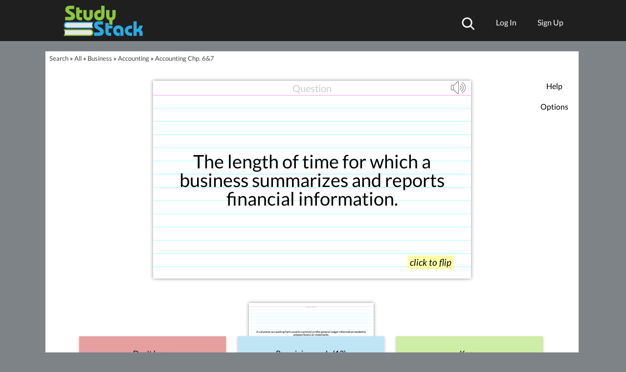

--- FILE ---
content_type: application/javascript; charset=utf-8
request_url: https://fundingchoicesmessages.google.com/f/AGSKWxXSSE_6iYtKu35cnEqV8CkQnI2uybDoyKzm-AWjlCcv9Y_d4F27T2n2mGmxdSZtme9LAaSfJdwnqkFNYkQOhqYdNhbpr37x0gPkXdRK8T3qtCOj5ET35awTNIv1mEjygU1Fxyi97WUV9eAZrF0mBFcwNbX4DWKzxyGohMQTUewtdeU415wkQSwabndr/_/admanager_/adconfig./smartad_/deliverjs.nmi?-480x60-
body_size: -1287
content:
window['0328e0e6-9a21-4d28-95dd-662fb219bcbe'] = true;

--- FILE ---
content_type: application/javascript; charset=utf-8
request_url: https://fundingchoicesmessages.google.com/f/AGSKWxVuwqgXZJKrK4nQnMwYJ8QAraFGdHPZgeuq8hwRGsTkCIEF0svK5HV_dscBCEYaWIN4JV2ycW-HYjWf0CJRXb4_UE4QETvVUdeq5DQ16A6uBcMfovs34Uns3GV9Rdtg-EvmKXj9Mw==?fccs=W251bGwsbnVsbCxudWxsLG51bGwsbnVsbCxudWxsLFsxNzY5NzU0NDk1LDc4MDAwMDAwXSxudWxsLG51bGwsbnVsbCxbbnVsbCxbN11dLCJodHRwczovL3d3dy5zdHVkeXN0YWNrLmNvbS9mbGFzaGNhcmQtNzQ5MzI4IixudWxsLFtbOCwiemplblNWLW1Fc3MiXSxbOSwiZW4tVVMiXSxbMTksIjIiXSxbMTcsIlswXSJdLFsyNCwiIl0sWzI5LCJmYWxzZSJdXV0
body_size: -208
content:
if (typeof __googlefc.fcKernelManager.run === 'function') {"use strict";this.default_ContributorServingResponseClientJs=this.default_ContributorServingResponseClientJs||{};(function(_){var window=this;
try{
var QH=function(a){this.A=_.t(a)};_.u(QH,_.J);var RH=_.ed(QH);var SH=function(a,b,c){this.B=a;this.params=b;this.j=c;this.l=_.F(this.params,4);this.o=new _.dh(this.B.document,_.O(this.params,3),new _.Qg(_.Qk(this.j)))};SH.prototype.run=function(){if(_.P(this.params,10)){var a=this.o;var b=_.eh(a);b=_.Od(b,4);_.ih(a,b)}a=_.Rk(this.j)?_.be(_.Rk(this.j)):new _.de;_.ee(a,9);_.F(a,4)!==1&&_.G(a,4,this.l===2||this.l===3?1:2);_.Fg(this.params,5)&&(b=_.O(this.params,5),_.hg(a,6,b));return a};var TH=function(){};TH.prototype.run=function(a,b){var c,d;return _.v(function(e){c=RH(b);d=(new SH(a,c,_.A(c,_.Pk,2))).run();return e.return({ia:_.L(d)})})};_.Tk(8,new TH);
}catch(e){_._DumpException(e)}
}).call(this,this.default_ContributorServingResponseClientJs);
// Google Inc.

//# sourceURL=/_/mss/boq-content-ads-contributor/_/js/k=boq-content-ads-contributor.ContributorServingResponseClientJs.en_US.zjenSV-mEss.es5.O/d=1/exm=kernel_loader,loader_js_executable/ed=1/rs=AJlcJMwkzeCrPzcr4ZTu9XKJQ6RjDJX32Q/m=web_iab_tcf_v2_signal_executable
__googlefc.fcKernelManager.run('\x5b\x5b\x5b8,\x22\x5bnull,\x5b\x5bnull,null,null,\\\x22https:\/\/fundingchoicesmessages.google.com\/f\/AGSKWxU6_XsqDNZuNH68rW3USiilWbqbxiTFIQmHMpIUYYhXTNJUdrz_Ci4iZdFNUJmyktUO9c03hD3DpydooJwHLD5KnTtB9w2b2p5EaRv_ARs3nsB-TCYkgp7QYT-Ddxk_kkpxTF75yg\\\\u003d\\\\u003d\\\x22\x5d,null,null,\x5bnull,null,null,\\\x22https:\/\/fundingchoicesmessages.google.com\/el\/AGSKWxW9Ma7UGUk1qKyk1eosyoIs_JnML3W6YcqubF8J7hSOGVOWcBb9wJn7sFznZVrISoPI6kjdfaVm1YdL-RhkLI-SWANKKYBg2yGeuE1o3vmN6KXrJoYT6FrqxWmU7G2xjHOIALPapQ\\\\u003d\\\\u003d\\\x22\x5d,null,\x5bnull,\x5b7\x5d\x5d\x5d,\\\x22studystack.com\\\x22,1,\\\x22en\\\x22,null,null,null,null,1\x5d\x22\x5d\x5d,\x5bnull,null,null,\x22https:\/\/fundingchoicesmessages.google.com\/f\/AGSKWxV9xkCi0mgjXDR-c1dXY25EZ8S8NpnKY_mamIiwMI1eegKKC28v-fGOs5RBwS8cby22MlFvA2P9A6Y12RNfN5ZybM3Vwre7fVi2A4oNYWmPojPeMPcBMGqJF7BG5vTFNGCZOmJ4Ew\\u003d\\u003d\x22\x5d\x5d');}

--- FILE ---
content_type: text/plain;charset=UTF-8
request_url: https://c.pub.network/v2/c
body_size: -264
content:
be25bc48-ea80-429c-bb8a-adb9bc16d5e8

--- FILE ---
content_type: text/plain;charset=UTF-8
request_url: https://c.pub.network/v2/c
body_size: -113
content:
3ae79993-991e-4576-ab69-da95825ed671